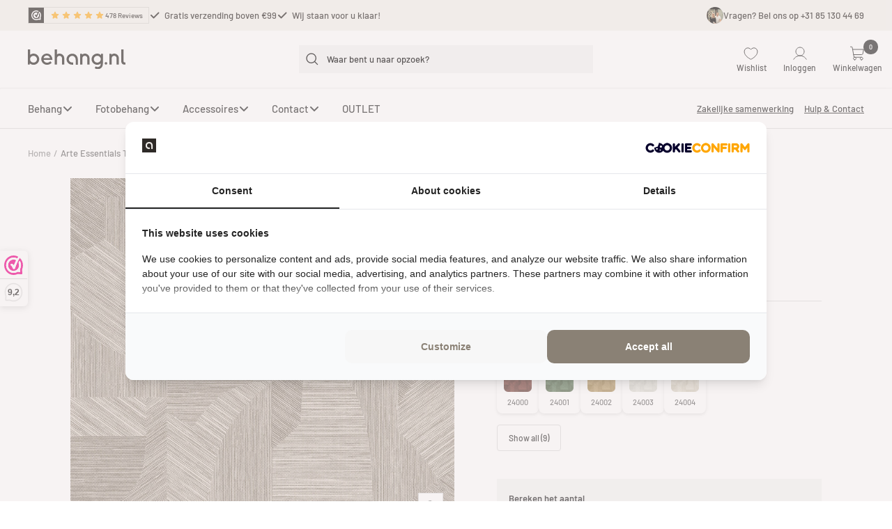

--- FILE ---
content_type: text/html; charset=UTF-8
request_url: https://sst.behang.nl/ns.html?id=GTM-5V53G6C
body_size: 262
content:
<!DOCTYPE html>
<html lang=en><head><meta charset=utf-8><title>ns</title></head><body><noscript><iframe src="https://www.googletagmanager.com/ns.html?fps=s&id=GTM-5V53G6C" height="0" width="0" style="display:none;visibility:hidden"></iframe></noscript></body></html>

--- FILE ---
content_type: text/css
request_url: https://behang.nl/cdn/shop/t/34/assets/section-hero.css?v=31322524392298825371758369853
body_size: -293
content:
.hero-section{padding:1.5rem;border-radius:5px;overflow:hidden}.hero-grid{margin:2rem 0;display:grid;grid-template-areas:"slide1 slide1 slide2 slide2" "slide1 slide1 slide3 slide4";gap:1rem;grid-template-columns:1fr 1fr 1fr 1fr;grid-template-rows:1fr 1fr}.hero-block-1,.hero-block-2,.hero-block-3,.hero-block-4{position:relative}.hero-block-content{padding:1.5rem}.hero-block-title{margin-bottom:.5rem;font-size:3rem;font-style:normal;font-weight:400;line-height:120%;color:#2e2a27}.hero-block-1{grid-area:slide1}.hero-block-1 .hero-block-title{font-size:3rem}.hero-block-2{grid-area:slide2}.hero-block-3{grid-area:slide3}.hero-block-4{grid-area:slide4}.hero-block{background:#fffc;border-radius:5px;overflow:hidden;display:flex;flex-direction:column;justify-content:flex-end;position:relative;min-height:180px}.hero-block-image{width:100%;height:100%;display:block;border-radius:5px}.hero-block-content{padding:1rem;position:absolute;bottom:0;left:0;right:0;overflow:hidden}.image-zoom{overflow:hidden}@media (max-width: 900px){.hero-grid{grid-template-areas:"slide1 slide1" "slide2 slide2" "slide3 slide4";grid-template-columns:1fr 1fr;grid-template-rows:2fr 1fr 1fr}}@media (max-width: 1024px){.hero-block-1 .hero-block-title,.hero-block-title{font-size:2rem}}@media (max-width: 480px){.hero-block-1 .hero-block-title,.hero-block-title{font-size:1.5rem}.hero-grid{grid-template-areas:"slide1" "slide2" "slide3" "slide4";grid-template-columns:1fr;grid-template-rows:1fr 1fr 1fr 1fr}}@media screen and (pointer: fine){.hero-block-1.image-zoom img,.hero-block-2.image-zoom img,.hero-block-3.image-zoom img,.hero-block-4.image-zoom img{transition:transform .5s ease;transform:translateZ(0)}.hero-block-1.image-zoom:hover img,.hero-block-2.image-zoom:hover img,.hero-block-3.image-zoom:hover img,.hero-block-4.image-zoom:hover img{transform:scale(1.03)}}
/*# sourceMappingURL=/cdn/shop/t/34/assets/section-hero.css.map?v=31322524392298825371758369853 */


--- FILE ---
content_type: text/javascript; charset=utf-8
request_url: https://behang.nl/products/arte-essentials-tangram-caprice-24006.js
body_size: 224
content:
{"id":8292243898636,"title":"Arte Essentials Tangram Caprice 24006","handle":"arte-essentials-tangram-caprice-24006","description":"\u003cp\u003eDit is de Arte Essentials Tangram caprice 24006. Deze print is beschikbaar in 9 verschillende tinten.\u003c\/p\u003e","published_at":"2023-03-20T14:10:27+01:00","created_at":"2023-03-20T14:10:27+01:00","vendor":"Arte","type":"Behang","tags":["Alle kleuren. Alle kleuren: Taupe","Alle merken. Alle merken: Essentials - Tangram","Behang. Behang: Grafisch behang","Behang. Behang: Modern behang","valkvoorthuis"],"price":15900,"price_min":15900,"price_max":15900,"available":true,"price_varies":false,"compare_at_price":null,"compare_at_price_min":0,"compare_at_price_max":0,"compare_at_price_varies":false,"variants":[{"id":45503060476172,"title":"Default Title","option1":"Default Title","option2":null,"option3":null,"sku":"24006","requires_shipping":true,"taxable":true,"featured_image":null,"available":true,"name":"Arte Essentials Tangram Caprice 24006","public_title":null,"options":["Default Title"],"price":15900,"weight":1000,"compare_at_price":null,"inventory_management":null,"barcode":"5414917195561","requires_selling_plan":false,"selling_plan_allocations":[]}],"images":["\/\/cdn.shopify.com\/s\/files\/1\/0681\/9633\/5884\/products\/arte-essentials-tangram-caprice-24006-42971191705868.jpg?v=1682241493"],"featured_image":"\/\/cdn.shopify.com\/s\/files\/1\/0681\/9633\/5884\/products\/arte-essentials-tangram-caprice-24006-42971191705868.jpg?v=1682241493","options":[{"name":"Title","position":1,"values":["Default Title"]}],"url":"\/products\/arte-essentials-tangram-caprice-24006","media":[{"alt":"Arte Caprice 24006","id":36052373045516,"position":1,"preview_image":{"aspect_ratio":1.093,"height":720,"width":787,"src":"https:\/\/cdn.shopify.com\/s\/files\/1\/0681\/9633\/5884\/products\/arte-essentials-tangram-caprice-24006-42971191705868.jpg?v=1682241493"},"aspect_ratio":1.093,"height":720,"media_type":"image","src":"https:\/\/cdn.shopify.com\/s\/files\/1\/0681\/9633\/5884\/products\/arte-essentials-tangram-caprice-24006-42971191705868.jpg?v=1682241493","width":787}],"requires_selling_plan":false,"selling_plan_groups":[]}

--- FILE ---
content_type: text/json
request_url: https://conf.config-security.com/model
body_size: 88
content:
{"title":"recommendation AI model (keras)","structure":"release_id=0x66:7b:64:6c:53:71:59:66:7e:6f:5a:2b:5d:60:5b:33:3c:79:7c:79:2b:35:7b:5a:31:52:2e:21:57;keras;11efu9xtqli0t4zh7pet6dnbm218rrskuyielzozugxreg6ifu5osw4rex11a6lfavwdu6fz","weights":"../weights/667b646c.h5","biases":"../biases/667b646c.h5"}

--- FILE ---
content_type: text/javascript
request_url: https://behang.nl/cdn/shop/t/34/assets/calcWallpaper.js?v=175811086088865103591747335693
body_size: 28
content:
function calcNeededWallpapers(){var strokeLength=document.querySelector(".nonevar_length").attributes.rel.value,strokeWidth=document.querySelector(".nonevar_width").attributes.rel.value,addCentimeters=5,perMeters=document.querySelector(".nonevar_per_meter").attributes.rel.value,patternRepeater=document.querySelector(".nonevar_pattern").attributes.rel.value,hasPattern=patternRepeater!=strokeLength,width=parseFloat(document.querySelector(".inputs .breedte").value),length=parseFloat(document.querySelector(".inputs .lengte").value);if(length+=addCentimeters,hasPattern&&perMeters==0)var neededStrokeRaw=width/strokeWidth,neededStroke=Math.ceil(width/strokeWidth),repeaterRaw=strokeLength/patternRepeater,repeater=Math.floor(strokeLength/patternRepeater),patternPerStrokeRaw=length/patternRepeater,patternPerStroke=Math.ceil(length/patternRepeater),strokesPerRollRaw=repeaterRaw/patternPerStrokeRaw,strokesPerRoll=Math.floor(repeater/patternPerStroke),neededRollsRaw=neededStrokeRaw/strokesPerRollRaw,neededRolls=Math.ceil(neededStroke/strokesPerRoll),solution=neededRolls;else if(perMeters==0)var neededStrokeRaw=width/strokeWidth,neededStroke=Math.ceil(width/strokeWidth),strokesPerRollRaw=strokeLength/length,strokesPerRoll=Math.floor(strokeLength/length),neededRollsRaw=neededStrokeRaw/strokesPerRollRaw,neededRolls=Math.ceil(neededStroke/strokesPerRoll),solution=neededRolls;else if(hasPattern)var neededStrokeRaw=width/strokeWidth,neededStroke=Math.ceil(width/strokeWidth),repeaterRaw=strokeLength/patternRepeater,repeater=Math.floor(strokeLength/patternRepeater),patternPerStrokeRaw=length/patternRepeater,patternPerStroke=Math.ceil(length/patternRepeater),centimetersPerStrokeRaw=patternPerStrokeRaw*patternRepeater,centimetersPerStroke=patternPerStroke*patternRepeater,totalMetersRaw=neededStrokeRaw*centimetersPerStrokeRaw/100,totalMeters=Math.ceil(neededStroke*centimetersPerStroke/100),solution=totalMeters;else var neededStrokeRaw=width/strokeWidth,neededStroke=Math.ceil(width/strokeWidth),totalMetersRaw=neededStrokeRaw*length/100,totalMeters=Math.ceil(neededStroke*length/100),solution=totalMeters;return solution}var perMeter=document.querySelector(".nonevar_per_meter").attributes.rel.value,youNeed="U heeft minimaal ";if(perMeter==0)var youNeedMore=" rollen behang nodig.",youNeedOne=" rol behang nodig.";else var youNeedMore=" meter behang nodig.",youNeedOne=" meter behang nodig.";var triggerFunction=calcNeededWallpapers(),neededTotalContent=document.querySelector(".output");triggerFunction>0&&(document.querySelector(".output").innerHTML=youNeed+"<b>"+triggerFunction+"</b>"+(triggerFunction>1?youNeedMore:youNeedOne));var lengthInput=document.querySelector(".lengte"),inputFields=document.querySelectorAll(".inputs input");inputFields.forEach(function(field){field.addEventListener("input",function(){if(lengthInput.value>1e3)document.querySelector(".output").innerHTML='<span class="output-error" style="color:#ff0000;">U kunt maximaal 10M als hoogte instellen.</span>',lengthInput.value=1e3;else{var solution=calcNeededWallpapers();solution>0?(document.querySelector(".quantity-selector__input").value=solution,neededTotalContent.innerHTML='<span class="output-green">'+youNeed+"<b>"+solution+"</b>"+(solution>1?youNeedMore:youNeedOne)+"</span>"):neededTotalContent.innerHTML='<span class="output-green">'+youNeed+"<b>x</b>"+(solution>1?youNeedMore:youNeedOne)+"</span>"}})});
//# sourceMappingURL=/cdn/shop/t/34/assets/calcWallpaper.js.map?v=175811086088865103591747335693


--- FILE ---
content_type: image/svg+xml
request_url: https://behang.nl/cdn/shop/files/behang-logo-donker_280x.svg?v=1758289704
body_size: 165
content:
<svg viewBox="0 0 1210.97 248.07" xmlns="http://www.w3.org/2000/svg" data-name="Слой 1" id="_Слой_1">
  <defs>
    <style>
      .cls-1 {
        fill: #2e2a27;
      }
    </style>
  </defs>
  <path d="M140.5,123.13c0,38.74-31.37,70.38-70.38,70.38-18.28,0-35.19-7.64-46.93-19.37v17.19H0V.36h27.28v68.75c10.91-10.1,26.46-16.37,42.83-16.37,39.01,0,70.38,31.38,70.38,70.39ZM112.67,123.13c0-23.74-19.37-42.83-42.83-42.83s-42.83,19.1-42.83,42.83,19.37,42.56,42.83,42.56,42.83-19.1,42.83-42.56Z" class="cls-1"></path>
  <path d="M194.51,131.85c5.45,22.1,23.46,35.19,43.38,35.19,16.91,0,31.65-9,40.92-18.01l16.37,19.91c-17.73,17.46-39.01,24.55-57.57,24.55-41.47,0-71.48-33.83-71.48-72.29s30.55-68.48,69.02-68.48,69.29,31.38,69.29,79.12h-109.94ZM274.98,110.03c-3.27-18.55-19.64-33.55-40.1-33.55-19.37,0-36.83,13.09-40.11,33.55h80.21Z" class="cls-1"></path>
  <path d="M451.76,111.94v79.39h-27.55v-79.39c0-17.46-14.19-31.65-31.65-31.65s-31.37,14.19-31.37,31.65v79.39h-27.83V.36h27.83v63.29c8.46-6.82,19.37-10.91,31.37-10.91,32.74,0,59.2,26.46,59.2,59.2Z" class="cls-1"></path>
  <path d="M764.94,110.58v80.75h-27.28v-80.75c0-16.91-13.91-30.55-30.55-30.55s-30.83,13.64-30.83,30.55v80.75h-27.28V54.92h22.64v11.73c9.82-8.73,22.92-13.92,36.56-13.92,31.65,0,56.75,25.92,56.75,57.84Z" class="cls-1"></path>
  <path d="M931.35,175.78c0,52.11-31.92,72.3-62.75,72.3-11.46,0-25.37-2.73-38.74-11.73l10.64-22.64c9,5.18,16.91,7.91,26.46,7.91,22.65,0,38.19-15.55,38.19-45.56-12,10.91-27.01,17.46-43.92,17.46-39.01,0-70.66-31.65-70.66-70.38s31.65-70.39,70.66-70.39c18.01,0,34.37,7.09,46.38,19.1v-16.92h23.73v120.86ZM904.34,123.13c0-23.74-19.37-43.11-42.83-43.11s-43.11,19.37-43.11,43.11,19.37,42.83,43.11,42.83,42.83-19.37,42.83-42.83Z" class="cls-1"></path>
  <path d="M985.1,175.78c0,8.19-6.82,15.55-15.82,15.55-8.46,0-15.82-7.37-15.82-15.55,0-9,7.37-16.09,15.82-16.09,9,0,15.82,7.09,15.82,16.09Z" class="cls-1"></path>
  <path d="M1129.14,110.58v80.75h-27.28v-80.75c0-16.91-13.91-30.55-30.55-30.55s-30.83,13.64-30.83,30.55v80.75h-27.28V54.92h22.64v11.73c9.82-8.73,22.92-13.92,36.56-13.92,31.65,0,56.74,25.92,56.74,57.84Z" class="cls-1"></path>
  <path d="M1210.97,191.33h-7.64c-28.1,0-43.92-13.37-43.92-46.38V.36h27.55v144.59c0,12.82,7.09,18.83,16.91,18.83h7.09v27.55Z" class="cls-1"></path>
  <path d="M620.64,130.97v61.21h-26.63l-.31-59.3c0-29.97-19.1-51.83-42.76-51.83s-42.76,19.34-42.76,42.76,19.06,40.85,42.76,40.85h12.34v27.52h-12.34v-.03c-.1,0-.2.03-.27.03-38.98,0-70.55-29.43-70.55-68.37s31.58-70.01,70.55-70.01c41.3,0,69.97,30.79,69.97,77.17Z" class="cls-1"></path>
</svg>